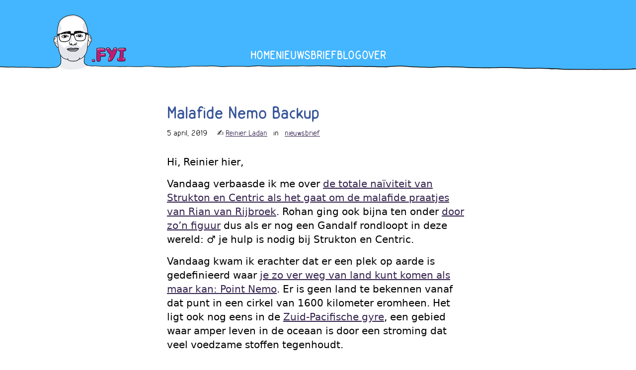

--- FILE ---
content_type: text/html;charset=UTF-8
request_url: https://reinier.fyi/nieuwsbrief/zolder/malafide-nemo-backup/
body_size: 3749
content:
<!DOCTYPE html><html lang="nl"><head><meta charset="utf-8"><title>Malafide Nemo Backup</title><meta name="generator" content="Eleventy"><meta name="viewport" content="width=device-width,initial-scale=1"><meta name="description" content="Blog en nieuwsbrief over van alles en nog wat. Als het maar interessant, intrigerend of ontroerend is."><meta name="fediverse:creator" content="@reinier@carelesswhisper.nl"><link rel="preload" href="/fonts/ShipsWhistle-Rough.woff2" as="font" type="font/woff2" crossorigin=""><link rel="preload" href="/fonts/ShipsWhistle-BoldRough.woff2" as="font" type="font/woff2" crossorigin=""><link rel="stylesheet" href="/site.css"><link rel="alternate" type="application/rss+xml" href="/feed.xml" title="FYI Nieuwsbrief en blog"><link rel="alternate" type="application/rss+xml" href="/feed-blog.xml" title="FYI Blog"><link rel="alternate" type="application/rss+xml" href="/feed-newsletter.xml" title="FYI Nieuwsbrief"><link rel="alternate" type="application/rss+xml" href="/feed-recipes.xml" title="FYI Recepten"><link rel="icon" href="/favicon.ico" sizes="any"><link rel="icon" href="/icon.svg" type="image/svg+xml"><link rel="apple-touch-icon" href="/apple-touch-icon.png"><link rel="manifest" href="/manifest.webmanifest"><meta property="og:title" content="Malafide Nemo Backup"><meta property="og:url" content="https://reinier.fyi/nieuwsbrief/zolder/malafide-nemo-backup/"><meta property="og:image" content="/images/fyi-social.jpg"></head><body><header><nav><ul class="nav-Menu"><li class="rl-nav-item"><a href="/" class="no-underline border-0" aria-label="Home">Home</a></li><li class="rl-nav-item"><a href="/nieuwsbrief/" class="no-underline border-0" aria-label="Nieuwsbrief">Nieuwsbrief</a></li><li class="rl-nav-item"><a href="/blog/" class="no-underline border-0" aria-label="Blog">Blog</a></li><li class="rl-nav-item"><a href="/over/" class="no-underline border-0" aria-label="Over">Over</a></li></ul></nav></header><main><article class="single type-article"><h1>Malafide Nemo Backup</h1><p class="post-date">5 april, 2019 &nbsp;&nbsp;&nbsp;&nbsp;✍️ <a href="https://reinierladan.nl">Reinier Ladan</a> <span class="tags">in <a class="tag" href="/onderwerp/nieuwsbrief">nieuwsbrief</a></span></p><p>Hi, Reinier hier,</p><p>Vandaag verbaasde ik me over <a href="https://www.strukton.nl/nieuws/2019/mediaberichten-rond-gerard-sanderink/">de totale naïviteit van Strukton en Centric als het gaat om de malafide praatjes van Rian van Rijbroek</a>. Rohan ging ook bijna ten onder <a href="https://youtu.be/ckq-4Y6a87s">door zo’n figuur</a> dus als er nog een Gandalf rondloopt in deze wereld: ‍♂️ je hulp is nodig bij Strukton en Centric.</p><p>Vandaag kwam ik erachter dat er een plek op aarde is gedefinieerd waar <a href="https://allthatsinteresting.com/point-nemo">je zo ver weg van land kunt komen als maar kan: Point Nemo</a>. Er is geen land te bekennen vanaf dat punt in een cirkel van 1600 kilometer eromheen. Het ligt ook nog eens in de <a href="https://nl.wikipedia.org/wiki/Zuid-Pacifische_gyre">Zuid-Pacifische gyre</a>, een gebied waar amper leven in de oceaan is door een stroming dat veel voedzame stoffen tegenhoudt.</p><p>Doordat er letterlijk geen hond komt wordt de plek vaak uitgekozen om raketten die terugkeren op aarde te laten neerstorten. Kortom, een bizar stukje aarde waar echt niemand naartoe gaat.</p><p>Via <a href="https://twitter.com/patrickloonstra/status/1112990307216510976">een tweet van Patrick Loonstra</a> kwam ik erachter dat het <a href="https://www.forbes.com/sites/tomcoughlin/2019/03/31/world-backup-day-2019/">31 maart World Backup Day</a> was. En daarmee wordt dus niet een nederzetting op Mars bedoeld (wat een prima backup voor de wereld zou zijn) maar een dag om even stil te staan bij hoe je jouw gegevens backupt.</p><p><a href="https://www.patrickloonstra.nl/notities/backup-dag-dus-back-alles-op/">Patrick heeft hier zelf een stuk over geschreven</a> en het leek me een goed idee om ook te doen.</p><p><strong>Arq + B2</strong> — <a href="https://www.arqbackup.com">Arq is een Mac app</a> waarmee je zelf bepaalt naar welke clouddienst je een backup maakt. De backup wordt ook nog eens op jouw computer versleuteld zodat niemand aan de andere kant van de lijn in je bestanden kan rondneuzen. En Arq werkt met snapshots zodat je bestanden die je hebt verwijderd ook gewoon nog kan terughalen.</p><p><a href="https://www.backblaze.com/cloud-storage">De clouddienst die ik bij voorkeur gebruik met Arq is B2</a>, een dienst van Backblaze. B2 werkt eigenlijk net als Amazon S3 maar dan veel eenvoudiger. Je betaalt ook enkel voor de ruimte die je in gebruik hebt en je kunt je data ook indelen in buckets als je dat wilt maar B2 heeft een veel eenvoudiger authenticatiesysteem dan S3 en ze zijn naar eigen zeggen ook goedkoper dan S3.</p><p>Arq draait als een menubar applicatie op mijn mac en maakt elk uur een backup van mijn belangrijkste mappen.</p><p><strong>Apple Time Machine</strong> — Ik heb een externe HD (<a href="https://www.coolblue.nl/product/785051/samsung-portable-t5-1tb.html">Samsung USB-C SSD</a>) in twee stukken opgeknipt waarvan 1 deel dient als <a href="https://support.apple.com/en-us/HT201250">Time Machine</a> drive. Die HD hang ik een paar keer per week aan mijn Mac en dat is voldoende om up-to-date te blijven. De meest belangrijke gegevens worden door de Arq + B2 combinatie vaker gebackupt, Time Machine is voor al het andere.</p><p><strong>iCloud</strong> — Al mijn projecten en documenten staan sowieso opgeslagen in iCloud zodat ik er op al mijn apparaten bij kan en bij het falen van mijn hardeschijf snel weer over mijn data kan beschikken.</p><p>Deze drie zaken zorgen er voor dat ik me geen zorgen maak over mijn data en dat ik bij een noodgeval snel alles terug kan vinden.</p><h3>Oproepjes</h3><ul><li><a href="https://www.websitemachine.nl/nieuws/?nieuws=Website_van_de_week_kinderbrilcom&amp;item=6&amp;campaign=82procent">Websitemachine website van de week</a>: kinderbril.com. Een initiatief van Buffing Optiek (Hilversum / Loosdrecht). Ouderwetse kwaliteit en de modernste techniek - op maat voor de jongste oogjes. Gaat dat zien</li><li>Ben je nog steeds aan het betalen met je privacy voor je e-mail? Stop daar gewoon mee en betaal voor een <a href="https://www.fastmail.com/?STKI=16948328">fatsoenlijke e-maildienst zoals Fastmail</a>. Super easy in gebruik en het laat je nooit in de steek.</li><li><a href="https://qs.io">Domeinnaam te koop: qs.io</a></li></ul><p>De betaalde oproepjes zorgen ervoor dat de schoorsteen blijft roken op het 82% hoofdkantoor. Gebruik ze om je product of dienst te promoten of als je iets anders wilt laten weten aan <em>de meer dan 1000 intelligente en geïnteresseerde lezers van de 82% nieuwsbrief</em>.</p><p><a href="https://forms.82procent.nl">Plaats een oproepje in een volgende editie</a></p><h3>Wat er verder nog aan curiosa is</h3><ul><li><a href="https://www.vox.com/science-and-health/2019/3/22/18236125/apollo-moon-poop-mars-science">Apollo astronauts left their poop on the moon. NASA ought to go back for that shit.</a></li><li><a href="https://popula.com/2019/04/02/heaven-or-high-water/">Heaven or High Water</a></li><li><a href="https://www.nytimes.com/interactive/2019/04/03/magazine/rupert-murdoch-fox-news-trump.html">How Rupert Murdoch’s Empire of Influence Remade the World</a></li><li><a href="https://www.bloomberg.com/news/features/2019-04-02/youtube-executives-ignored-warnings-letting-toxic-videos-run-rampant">YouTube Executives Ignored Warnings, Let Toxic Videos Run Rampant</a></li><li><a href="https://blog.bradfieldcs.com/you-are-not-google-84912cf44afb">You Are Not Google</a></li><li><a href="http://www.bbc.com/future/story/20190401-why-theres-so-little-left-of-the-early-internet">Why there’s so little left of the early internet</a></li><li><a href="https://www.buzzfeednews.com/article/craigsilverman/old-and-online-fake-news-aging-population">What An Aging Population Means For The Future Of The Internet</a></li></ul></article></main><footer><div class="site-intro"><p>Heb je behoefte aan een <strong>freelance product owner of product designer</strong>, dan moeten we eens praten! Op <a href="https://reinierladan.nl">reinierladan.nl</a> vertel ik je alles over mijn professionele diensten.</p></div><h2>Gratis abonneren</h2><div class="abonneren"><p>Je e-mailadres is voldoende om je gratis op de FYI nieuwsbrief te abonneren. Al meer dan 1.200 abonnees.</p><ul class="sub-link"><li>📧 <a href="https://buttondown.com/fyi">Schrijf je gratis in op de FYI nieuwsbrief</a></li><li>🐘 <a href="https://carelesswhisper.nl/@reinier">Volg me op Mastodon @reinier</a></li><li>👾 <a href="/feed.xml">Abonneer je op de RSS feed</a></li></ul><hr><p>📝 <a href="https://github.com/reinier/fyi/blob/main/./src/nieuwsbrief/2019/malafide-nemo-backup.md">Bewerk deze pagina op GitHub</a>, dit is ook de beste plek voor het geven van een suggestie of het oplossen van een bug.</p></div></footer></body></html>

--- FILE ---
content_type: text/css; charset=UTF-8
request_url: https://reinier.fyi/site.css
body_size: 3189
content:
*,:after,:before{border:0 solid #e5e7eb;box-sizing:border-box}:after,:before{--tw-content:""}html{-webkit-text-size-adjust:100%;font-feature-settings:normal;font-family:ui-sans-serif,system-ui,-apple-system,BlinkMacSystemFont,Segoe UI,Roboto,Helvetica Neue,Arial,Noto Sans,sans-serif,Apple Color Emoji,Segoe UI Emoji,Segoe UI Symbol,Noto Color Emoji;font-variation-settings:normal;line-height:1.5;-moz-tab-size:4;-o-tab-size:4;tab-size:4}body{line-height:inherit;margin:0}hr{border-top-width:1px;color:inherit;height:0}abbr:where([title]){-webkit-text-decoration:underline dotted;text-decoration:underline dotted}h1,h2,h3,h4,h5,h6{font-size:inherit;font-weight:inherit}a{color:inherit;text-decoration:inherit}b,strong{font-weight:bolder}code,kbd,pre,samp{font-family:ui-monospace,SFMono-Regular,Menlo,Monaco,Consolas,Liberation Mono,Courier New,monospace;font-size:1em}small{font-size:80%}sub,sup{font-size:75%;line-height:0;position:relative;vertical-align:baseline}sub{bottom:-.25em}sup{top:-.5em}table{border-collapse:collapse;border-color:inherit;text-indent:0}button,input,optgroup,select,textarea{color:inherit;font-family:inherit;font-size:100%;font-weight:inherit;line-height:inherit;margin:0;padding:0}button,select{text-transform:none}[type=button],[type=reset],[type=submit],button{-webkit-appearance:button;background-color:transparent;background-image:none}:-moz-focusring{outline:auto}:-moz-ui-invalid{box-shadow:none}progress{vertical-align:baseline}::-webkit-inner-spin-button,::-webkit-outer-spin-button{height:auto}[type=search]{-webkit-appearance:textfield;outline-offset:-2px}::-webkit-search-decoration{-webkit-appearance:none}::-webkit-file-upload-button{-webkit-appearance:button;font:inherit}summary{display:list-item}blockquote,dd,dl,figure,h1,h2,h3,h4,h5,h6,hr,p,pre{margin:0}fieldset{margin:0}fieldset,legend{padding:0}menu,ol,ul{list-style:none;margin:0;padding:0}textarea{resize:vertical}input::-moz-placeholder,textarea::-moz-placeholder{color:#9ca3af;opacity:1}input::placeholder,textarea::placeholder{color:#9ca3af;opacity:1}[role=button],button{cursor:pointer}:disabled{cursor:default}audio,canvas,embed,iframe,img,object,svg,video{display:block;vertical-align:middle}img,video{height:auto;max-width:100%}[hidden]{display:none}@font-face{font-display:swap;font-family:Ships Whistle;font-weight:400;src:url(/fonts/ShipsWhistle-Rough.woff2) format("woff2"),url(/fonts/ShipsWhistle-Rough.woff) format("woff"),url(/fonts/ShipsWhistle-Rough.otf) format("opentype")}@font-face{font-display:swap;font-family:Ships Whistle;font-weight:800;src:url(/fonts/ShipsWhistle-BoldRough.woff2) format("woff2"),url(/fonts/ShipsWhistle-BoldRough.woff) format("woff"),url(/fonts/ShipsWhistle-BoldRough.otf) format("opentype")}body{font-feature-settings:"kern";background-image:url(/images/fyi-header-repeat.png);background-position-y:-20px;background-repeat:repeat-x;font-kerning:normal;font-variant-ligatures:common-ligatures;-webkit-font-variant-ligatures:common-ligatures;overflow-x:hidden;text-rendering:optimizeLegibility;width:100%}p{margin-bottom:1rem}header{margin-bottom:2rem}footer,main{width:100%}@media (min-width:640px){footer,main{max-width:640px}}@media (min-width:768px){footer,main{max-width:768px}}@media (min-width:1024px){footer,main{max-width:1024px}}@media (min-width:1280px){footer,main{max-width:1280px}}@media (min-width:1536px){footer,main{max-width:1536px}}footer,main{margin-left:auto;margin-right:auto;max-width:42rem;padding-left:2rem;padding-right:2rem}main ol,main p,main ul{font-size:1.25rem;line-height:1.75rem}main ol,main ul{margin-left:2rem;padding-bottom:1rem}main ul{list-style-type:disc}main ol{list-style-type:decimal}main ol li,main ul li{margin-bottom:.5rem}main p>img{margin-bottom:2rem;margin-top:2rem}footer{border-top-width:4px;margin-top:3rem;padding-top:2rem}a{color:rgb(54 36 79/var(--tw-text-opacity));text-decoration:underline}a,a:hover{--tw-text-opacity:1}a:hover{color:rgb(192 28 116/var(--tw-text-opacity))}h1,h2,h3{font-family:Ships Whistle,-apple-system,Helvetica Neue,Helvetica,sans-serif;font-weight:800;line-height:1}h1{--tw-text-opacity:1;color:rgb(58 87 154/var(--tw-text-opacity));font-size:2.25rem;line-height:2.5rem;margin-bottom:1rem;padding-top:1rem}h2{font-size:1.875rem;line-height:2.25rem;margin-bottom:.75rem;margin-top:3rem}h2,h3{--tw-text-opacity:1;color:rgb(54 36 79/var(--tw-text-opacity))}h3{font-size:1.5rem;line-height:2rem;margin-bottom:.5rem;margin-top:2rem}strong{font-weight:800}blockquote{border-left:4px solid #999;color:#333332;font-style:italic;padding-left:2rem}code{background-color:#ddd;font-family:Courier New,Courier,monospace;font-weight:700;padding-left:.3em;padding-right:.3em}*,:after,:before{--tw-border-spacing-x:0;--tw-border-spacing-y:0;--tw-translate-x:0;--tw-translate-y:0;--tw-rotate:0;--tw-skew-x:0;--tw-skew-y:0;--tw-scale-x:1;--tw-scale-y:1;--tw-pan-x: ;--tw-pan-y: ;--tw-pinch-zoom: ;--tw-scroll-snap-strictness:proximity;--tw-gradient-from-position: ;--tw-gradient-via-position: ;--tw-gradient-to-position: ;--tw-ordinal: ;--tw-slashed-zero: ;--tw-numeric-figure: ;--tw-numeric-spacing: ;--tw-numeric-fraction: ;--tw-ring-inset: ;--tw-ring-offset-width:0px;--tw-ring-offset-color:#fff;--tw-ring-color:rgba(59,130,246,.5);--tw-ring-offset-shadow:0 0 #0000;--tw-ring-shadow:0 0 #0000;--tw-shadow:0 0 #0000;--tw-shadow-colored:0 0 #0000;--tw-blur: ;--tw-brightness: ;--tw-contrast: ;--tw-grayscale: ;--tw-hue-rotate: ;--tw-invert: ;--tw-saturate: ;--tw-sepia: ;--tw-drop-shadow: ;--tw-backdrop-blur: ;--tw-backdrop-brightness: ;--tw-backdrop-contrast: ;--tw-backdrop-grayscale: ;--tw-backdrop-hue-rotate: ;--tw-backdrop-invert: ;--tw-backdrop-opacity: ;--tw-backdrop-saturate: ;--tw-backdrop-sepia: }::backdrop{--tw-border-spacing-x:0;--tw-border-spacing-y:0;--tw-translate-x:0;--tw-translate-y:0;--tw-rotate:0;--tw-skew-x:0;--tw-skew-y:0;--tw-scale-x:1;--tw-scale-y:1;--tw-pan-x: ;--tw-pan-y: ;--tw-pinch-zoom: ;--tw-scroll-snap-strictness:proximity;--tw-gradient-from-position: ;--tw-gradient-via-position: ;--tw-gradient-to-position: ;--tw-ordinal: ;--tw-slashed-zero: ;--tw-numeric-figure: ;--tw-numeric-spacing: ;--tw-numeric-fraction: ;--tw-ring-inset: ;--tw-ring-offset-width:0px;--tw-ring-offset-color:#fff;--tw-ring-color:rgba(59,130,246,.5);--tw-ring-offset-shadow:0 0 #0000;--tw-ring-shadow:0 0 #0000;--tw-shadow:0 0 #0000;--tw-shadow-colored:0 0 #0000;--tw-blur: ;--tw-brightness: ;--tw-contrast: ;--tw-grayscale: ;--tw-hue-rotate: ;--tw-invert: ;--tw-saturate: ;--tw-sepia: ;--tw-drop-shadow: ;--tw-backdrop-blur: ;--tw-backdrop-brightness: ;--tw-backdrop-contrast: ;--tw-backdrop-grayscale: ;--tw-backdrop-hue-rotate: ;--tw-backdrop-invert: ;--tw-backdrop-opacity: ;--tw-backdrop-saturate: ;--tw-backdrop-sepia: }.site-intro{--tw-border-opacity:1;background-color:rgba(250,186,97,.2);border-color:rgb(58 87 154/var(--tw-border-opacity));border-width:1px;padding:1rem}.site-intro p,.site-intro p:last-of-type{font-size:1rem;line-height:1.5rem}.site-intro p:last-of-type{margin:0}header{background-image:url(/images/reinier-fyi-header.png);background-position-y:-20px;background-repeat:no-repeat;font-family:Ships Whistle,-apple-system,Helvetica Neue,Helvetica,sans-serif;font-weight:700;height:180px}@media (min-width:1024px){header{height:9rem}}nav{padding-top:160px}@media (min-width:1024px){nav{padding-top:6rem}}.nav-Menu{display:flex;flex-direction:row;gap:1rem;padding-bottom:1rem}@media (min-width:1024px){.nav-Menu{gap:2rem}}.nav-Menu{justify-content:center}.nav-Menu a{--tw-text-opacity:1;color:rgb(54 36 79/var(--tw-text-opacity));font-size:1.25rem;line-height:1.75rem;text-decoration-line:none;text-transform:uppercase;transform:none}@media (min-width:1024px){.nav-Menu a{--tw-text-opacity:1;color:rgb(255 255 255/var(--tw-text-opacity));font-size:1.5rem;line-height:2rem}}.nav-Menu a:hover{--tw-text-opacity:1;color:rgb(0 0 0/var(--tw-text-opacity));text-decoration-line:underline}@media (min-width:1024px){.nav-Menu a:hover{color:hsla(0,0%,100%,.8)}}.nav-Menu .rl-nav-item{display:block;font-weight:700;list-style-type:none}.nav-Menu .rl-active a{--tw-text-opacity:1;color:rgb(192 28 116/var(--tw-text-opacity))}article.in-list{margin-bottom:4rem;margin-top:4rem}.home{margin-top:3.5rem}.home article.type-link{border-bottom-width:4px;border-top-width:4px;padding-bottom:.5rem;padding-top:2rem}.home article.type-link h2{margin:0 0 1rem;padding:0}article.type-link .link-title{line-height:.8em;margin-bottom:1.5rem;padding-right:3em;position:relative;width:100%}.post-date{font-family:Ships Whistle,-apple-system,Helvetica Neue,Helvetica,sans-serif;font-size:1rem;line-height:1.5rem}article.type-article h1 a,article.type-article h2 a{--tw-text-opacity:1;color:rgb(54 36 79/var(--tw-text-opacity));text-decoration-line:none}article.type-article h1 a:hover,article.type-article h2 a:hover{--tw-text-opacity:1;color:rgb(192 28 116/var(--tw-text-opacity))}article.type-article .post-content h2{font-size:1.5rem;line-height:2rem}article.type-link .link-title a{--tw-text-opacity:1;color:rgb(255 47 169/var(--tw-text-opacity));font-size:1.25rem;font-weight:900;line-height:1.75rem;line-height:1;text-decoration:underline}article.type-link .link-title a:hover{--tw-text-opacity:1;color:rgb(58 87 154/var(--tw-text-opacity))}article.type-link .link-title a.permalink{background-color:rgb(255 255 255/var(--tw-bg-opacity));color:#333;font-size:1rem;line-height:1.5rem;position:absolute;right:0;top:0}.hostname,article.type-link .link-title a.permalink{--tw-bg-opacity:1;font-weight:400;padding:.25rem 1rem;text-decoration:none}.hostname{--tw-text-opacity:1;background-color:rgb(58 87 154/var(--tw-bg-opacity));color:rgb(255 255 255/var(--tw-text-opacity));display:block;font-size:.75rem;line-height:1rem;margin-bottom:.3em;max-width:-moz-fit-content;max-width:fit-content}article.single h1{margin-bottom:.5rem;padding-top:2rem}article.single .post-date{margin-bottom:2rem}article.single.type-link h1{font-size:1.125rem;line-height:1.75rem}.sub-link{--tw-text-opacity:1;color:rgb(192 28 116/var(--tw-text-opacity));font-weight:700;margin-bottom:2rem;margin-top:2rem}.sub-link li{margin-bottom:1em}.pagination{display:flex;flex-direction:row;justify-content:center;margin-top:2rem}.pagination li{list-style-type:none;margin-right:.5rem}.pagination li a{--tw-bg-opacity:1;--tw-text-opacity:1;background-color:rgb(58 87 154/var(--tw-bg-opacity));border-radius:.25rem;color:rgb(255 255 255/var(--tw-text-opacity));font-size:1.25rem;line-height:1.75rem;line-height:1.25;margin-bottom:1rem;padding:.5rem .75rem}.pagination li a[aria-current=page]{--tw-border-opacity:1;--tw-bg-opacity:1;--tw-text-opacity:1;background-color:rgb(255 255 255/var(--tw-bg-opacity));border-color:rgb(58 87 154/var(--tw-border-opacity));border-width:1px;color:rgb(58 87 154/var(--tw-text-opacity));text-decoration-line:none}section.tags{display:flex;flex-direction:row;margin-top:2rem}section.tags .tag{margin-left:.5rem;margin-right:.5rem}span.tags,span.tags .tag{display:inline-block;margin-left:.5rem}.tag-list{list-style-type:disc;padding-left:2rem}.recepten-list,.tag-list{font-size:1.25rem;line-height:1.75rem}.recepten-list{list-style-type:none;margin-left:0;padding-left:0;padding-top:2rem}.recept-cta{display:inline-block;margin-bottom:2rem;margin-right:1rem;vertical-align:top;width:11rem}.comment-cta{padding-bottom:1rem;padding-top:1rem}.img-content-group{margin:1em calc(50% - 50vw);text-align:center}.img-content-group img{--tw-shadow:0 10px 15px -3px rgba(0,0,0,.1),0 4px 6px -4px rgba(0,0,0,.1);--tw-shadow-colored:0 10px 15px -3px var(--tw-shadow-color),0 4px 6px -4px var(--tw-shadow-color);box-shadow:var(--tw-ring-offset-shadow,0 0 #0000),var(--tw-ring-shadow,0 0 #0000),var(--tw-shadow);display:inline-block;width:18rem}.abonneren{padding:1em 0}.abonneren .abonneren-submit{--tw-bg-opacity:1;--tw-text-opacity:1;background-color:rgb(58 87 154/var(--tw-bg-opacity));border-radius:.25rem;color:rgb(255 255 255/var(--tw-text-opacity));font-weight:700;padding:.5rem 1rem}.abonneren .abonneren-submit:hover{--tw-bg-opacity:1;background-color:rgb(0 0 0/var(--tw-bg-opacity));cursor:pointer}form.abonneren input.abonneren-email{--tw-text-opacity:1;--tw-shadow:0 1px 3px 0 rgba(0,0,0,.1),0 1px 2px -1px rgba(0,0,0,.1);--tw-shadow-colored:0 1px 3px 0 var(--tw-shadow-color),0 1px 2px -1px var(--tw-shadow-color);-webkit-appearance:none;-moz-appearance:none;appearance:none;border-radius:.25rem;border-width:1px;box-shadow:var(--tw-ring-offset-shadow,0 0 #0000),var(--tw-ring-shadow,0 0 #0000),var(--tw-shadow);color:rgb(55 65 81/var(--tw-text-opacity));font-size:1.25rem;line-height:1.75rem;line-height:1.25;margin-bottom:1rem;padding:.5rem .75rem;width:100%}form.abonneren input.abonneren-email:focus{outline:2px solid transparent;outline-offset:2px}hr{margin:2em 0}.blog-list{list-style:none;margin:0 0 1em;padding:0}.blog-list li{padding-left:1rem;text-indent:-.7rem}.blog-list li:before{content:"✍️ "}.newsletter-list{list-style:none;margin:0 0 1em;padding:0}.newsletter-list li{padding-left:1rem;text-indent:-.7rem}.newsletter-list li:before{content:"📝 "}.collapse{visibility:collapse}.absolute{position:absolute}.sticky{position:sticky}.mt-12{margin-top:3rem}.block{display:block}.grid{display:grid}.grow{flex-grow:1}.transform{transform:translate(var(--tw-translate-x),var(--tw-translate-y)) rotate(var(--tw-rotate)) skewX(var(--tw-skew-x)) skewY(var(--tw-skew-y)) scaleX(var(--tw-scale-x)) scaleY(var(--tw-scale-y))}.border-0{border-width:0}.no-underline{text-decoration-line:none}.outline{outline-style:solid}.ring{--tw-ring-offset-shadow:var(--tw-ring-inset) 0 0 0 var(--tw-ring-offset-width) var(--tw-ring-offset-color);--tw-ring-shadow:var(--tw-ring-inset) 0 0 0 calc(3px + var(--tw-ring-offset-width)) var(--tw-ring-color);box-shadow:var(--tw-ring-offset-shadow),var(--tw-ring-shadow),var(--tw-shadow,0 0 #0000)}.filter{filter:var(--tw-blur) var(--tw-brightness) var(--tw-contrast) var(--tw-grayscale) var(--tw-hue-rotate) var(--tw-invert) var(--tw-saturate) var(--tw-sepia) var(--tw-drop-shadow)}.break-out{margin:1em calc(50% - 50vw)}.break-out>a>img,.break-out>img,.break-out>p>a>img,.break-out>p>img{margin-left:auto;margin-right:auto}.fan-container{align-items:center;display:flex;height:300px;justify-content:center;margin-bottom:50px;overflow:visible;padding-left:110px;position:relative;width:300px}.fan-container a{border:2px solid #c01c74;border-radius:3px;position:absolute;transition:transform .3s ease}.fan-container a:first-child{transform:rotate(0deg);z-index:2}.fan-container a:nth-child(2){transform:rotate(-15deg) translateX(-100px) translateY(-12px);z-index:1}.fan-container a:nth-child(3){transform:rotate(15deg) translateX(100px) translateY(-12px);z-index:1}.fan-container a:hover{z-index:3}